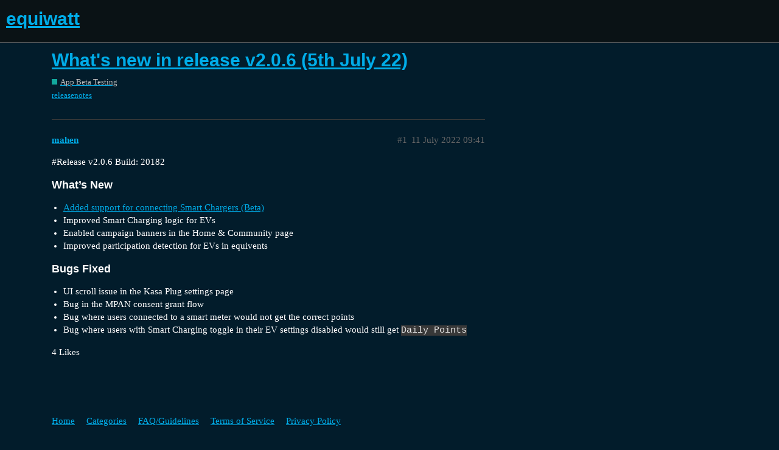

--- FILE ---
content_type: text/html; charset=utf-8
request_url: https://community.equiwatt.com/t/whats-new-in-release-v2-0-6-5th-july-22/25
body_size: 2541
content:
<!DOCTYPE html>
<html lang="en-GB">
  <head>
    <meta charset="utf-8">
    <title>What&#39;s new in release v2.0.6 (5th July 22) - App Beta Testing - equiwatt</title>
    <meta name="description" content="#Release v2.0.6 Build: 20182 

What’s New

Added support for connecting Smart Chargers (Beta)
Improved Smart Charging logic for EVs
Enabled campaign banners in the Home &amp;amp; Community page
Improved participation detection f&amp;hellip;">
    <meta name="generator" content="Discourse 2.9.0.beta5 - https://github.com/discourse/discourse version aa38dcd26313e65229597099dddc115f37d3ee20">
<link rel="icon" type="image/png" href="https://community.equiwatt.com/uploads/default/optimized/1X/6c208965996a87f2492643a873bb4254fe849635_2_32x32.png">
<link rel="apple-touch-icon" type="image/png" href="https://community.equiwatt.com/uploads/default/optimized/1X/18f663222402f491a271745716be74845ce46ec8_2_180x180.png">
<meta name="theme-color" content="#0A1215">
<meta name="viewport" content="width=device-width, initial-scale=1.0, minimum-scale=1.0, user-scalable=yes, viewport-fit=cover">
<link rel="canonical" href="https://community.equiwatt.com/t/whats-new-in-release-v2-0-6-5th-july-22/25" />
<script type="application/ld+json">{"@context":"http://schema.org","@type":"WebSite","url":"https://community.equiwatt.com","potentialAction":{"@type":"SearchAction","target":"https://community.equiwatt.com/search?q={search_term_string}","query-input":"required name=search_term_string"}}</script>
<link rel="search" type="application/opensearchdescription+xml" href="https://community.equiwatt.com/opensearch.xml" title="equiwatt Search">

    <link href="/stylesheets/color_definitions_dark-mode_3_1_3ce03a50a52f1962b2b23eeb57f2892c4c7e65c0.css?__ws=community.equiwatt.com" media="all" rel="stylesheet" class="light-scheme"/><link href="/stylesheets/color_definitions_dark-mode_3_1_3ce03a50a52f1962b2b23eeb57f2892c4c7e65c0.css?__ws=community.equiwatt.com" media="(prefers-color-scheme: dark)" rel="stylesheet" class="dark-scheme"/>

  <link href="/stylesheets/desktop_21d7643baff6c0edd888ac35409a2bdfb68f1ae5.css?__ws=community.equiwatt.com" media="all" rel="stylesheet" data-target="desktop"  />



  <link href="/stylesheets/discourse-details_21d7643baff6c0edd888ac35409a2bdfb68f1ae5.css?__ws=community.equiwatt.com" media="all" rel="stylesheet" data-target="discourse-details"  />
  <link href="/stylesheets/discourse-local-dates_21d7643baff6c0edd888ac35409a2bdfb68f1ae5.css?__ws=community.equiwatt.com" media="all" rel="stylesheet" data-target="discourse-local-dates"  />
  <link href="/stylesheets/discourse-narrative-bot_21d7643baff6c0edd888ac35409a2bdfb68f1ae5.css?__ws=community.equiwatt.com" media="all" rel="stylesheet" data-target="discourse-narrative-bot"  />
  <link href="/stylesheets/discourse-presence_21d7643baff6c0edd888ac35409a2bdfb68f1ae5.css?__ws=community.equiwatt.com" media="all" rel="stylesheet" data-target="discourse-presence"  />
  <link href="/stylesheets/lazy-yt_21d7643baff6c0edd888ac35409a2bdfb68f1ae5.css?__ws=community.equiwatt.com" media="all" rel="stylesheet" data-target="lazy-yt"  />
  <link href="/stylesheets/poll_21d7643baff6c0edd888ac35409a2bdfb68f1ae5.css?__ws=community.equiwatt.com" media="all" rel="stylesheet" data-target="poll"  />
  <link href="/stylesheets/poll_desktop_21d7643baff6c0edd888ac35409a2bdfb68f1ae5.css?__ws=community.equiwatt.com" media="all" rel="stylesheet" data-target="poll_desktop"  />

  <link href="/stylesheets/desktop_theme_1_27d181a974c44bd94ef4eed56d7e0665205b3b4b.css?__ws=community.equiwatt.com" media="all" rel="stylesheet" data-target="desktop_theme" data-theme-id="1" data-theme-name="default"/>

    
    
        <link rel="alternate nofollow" type="application/rss+xml" title="RSS feed of &#39;What&#39;s new in release v2.0.6 (5th July 22)&#39;" href="https://community.equiwatt.com/t/whats-new-in-release-v2-0-6-5th-july-22/25.rss" />
    <meta property="og:site_name" content="equiwatt" />
<meta property="og:type" content="website" />
<meta name="twitter:card" content="summary" />
<meta name="twitter:image" content="https://community.equiwatt.com/uploads/default/original/1X/18f663222402f491a271745716be74845ce46ec8.png" />
<meta property="og:image" content="https://community.equiwatt.com/uploads/default/original/1X/18f663222402f491a271745716be74845ce46ec8.png" />
<meta property="og:url" content="https://community.equiwatt.com/t/whats-new-in-release-v2-0-6-5th-july-22/25" />
<meta name="twitter:url" content="https://community.equiwatt.com/t/whats-new-in-release-v2-0-6-5th-july-22/25" />
<meta property="og:title" content="What&#39;s new in release v2.0.6 (5th July 22)" />
<meta name="twitter:title" content="What&#39;s new in release v2.0.6 (5th July 22)" />
<meta property="og:description" content="#Release v2.0.6 Build: 20182   What’s New  Added support for connecting Smart Chargers (Beta) Improved Smart Charging logic for EVs Enabled campaign banners in the Home &amp; Community page Improved participation detection for EVs in equivents   Bugs Fixed  UI scroll issue in the Kasa Plug settings page Bug in the MPAN consent grant flow Bug where users connected to a smart meter would not get the correct points Bug where users with Smart Charging toggle in their EV settings disabled would still get..." />
<meta name="twitter:description" content="#Release v2.0.6 Build: 20182   What’s New  Added support for connecting Smart Chargers (Beta) Improved Smart Charging logic for EVs Enabled campaign banners in the Home &amp; Community page Improved participation detection for EVs in equivents   Bugs Fixed  UI scroll issue in the Kasa Plug settings page Bug in the MPAN consent grant flow Bug where users connected to a smart meter would not get the correct points Bug where users with Smart Charging toggle in their EV settings disabled would still get..." />
<meta name="twitter:label1" value="Reading time" />
<meta name="twitter:data1" value="1 mins 🕑" />
<meta name="twitter:label2" value="Likes" />
<meta name="twitter:data2" value="4 ❤" />
<meta property="article:published_time" content="2022-07-11T09:41:45+00:00" />
<meta property="og:ignore_canonical" content="true" />


    
  </head>
  <body class="crawler">
    
    <header>
  <a href="/">
    <h1>equiwatt</h1>
  </a>
</header>

    <div id="main-outlet" class="wrap" role="main">
        <div id="topic-title">
    <h1>
      <a href="/t/whats-new-in-release-v2-0-6-5th-july-22/25">What&#39;s new in release v2.0.6 (5th July 22)</a>
    </h1>

      <div class="topic-category" itemscope itemtype="http://schema.org/BreadcrumbList">
          <span itemprop="itemListElement" itemscope itemtype="http://schema.org/ListItem">
            <a href="https://community.equiwatt.com/c/beta-testing/5" class="badge-wrapper bullet" itemprop="item">
              <span class='badge-category-bg' style='background-color: #12A89D'></span>
              <span class='badge-category clear-badge'>
                <span class='category-name' itemprop='name'>App Beta Testing</span>
              </span>
            </a>
            <meta itemprop="position" content="1" />
          </span>
      </div>

      <div class="topic-category">
        <div class='discourse-tags list-tags'>
            <a href='https://community.equiwatt.com/tag/releasenotes' class='discourse-tag' rel="tag">releasenotes</a>
        </div>
      </div>
  </div>

  


      <div id='post_1' itemscope itemtype='http://schema.org/DiscussionForumPosting' class='topic-body crawler-post'>
        <div class='crawler-post-meta'>
          <div itemprop='publisher' itemscope itemtype="http://schema.org/Organization">
            <meta itemprop='name' content='equiwatt Limited'>
              <div itemprop='logo' itemscope itemtype="http://schema.org/ImageObject">
                <meta itemprop='url' content='https://community.equiwatt.com/uploads/default/original/1X/288c50704f15e1c99ce859b5d5c11d10dae98c19.png'>
              </div>
          </div>
          <span class="creator" itemprop="author" itemscope itemtype="http://schema.org/Person">
            <a itemprop="url" href='https://community.equiwatt.com/u/mahen'><span itemprop='name'>mahen</span></a>
            
          </span>

          <link itemprop="mainEntityOfPage" href="https://community.equiwatt.com/t/whats-new-in-release-v2-0-6-5th-july-22/25">


          <span class="crawler-post-infos">
              <time itemprop='datePublished' datetime='2022-07-11T09:41:45Z' class='post-time'>
                11 July 2022 09:41
              </time>
              <meta itemprop='dateModified' content='2022-07-11T10:18:17Z'>
          <span itemprop='position'>#1</span>
          </span>
        </div>
        <div class='post' itemprop='articleBody'>
          <p><span class="hashtag">#Release</span> v2.0.6 Build: 20182</p>
<h3>
<a name="whats-new-1" class="anchor" href="#whats-new-1"></a>What’s New</h3>
<ul>
<li><a href="https://community.equiwatt.com/t/introducing-the-smart-charger-integration-beta-1/26">Added support for connecting Smart Chargers (Beta)</a></li>
<li>Improved Smart Charging logic for EVs</li>
<li>Enabled campaign banners in the Home &amp; Community page</li>
<li>Improved participation detection for EVs in equivents</li>
</ul>
<h3>
<a name="bugs-fixed-2" class="anchor" href="#bugs-fixed-2"></a>Bugs Fixed</h3>
<ul>
<li>UI scroll issue in the Kasa Plug settings page</li>
<li>Bug in the MPAN consent grant flow</li>
<li>Bug where users connected to a smart meter would not get the correct points</li>
<li>Bug where users with Smart Charging toggle in their EV settings disabled would still get <code>Daily Points</code>
</li>
</ul>
        </div>

        <meta itemprop='headline' content='What&#39;s new in release v2.0.6 (5th July 22)'>
          <meta itemprop='keywords' content='releasenotes'>

        <div itemprop="interactionStatistic" itemscope itemtype="http://schema.org/InteractionCounter">
           <meta itemprop="interactionType" content="http://schema.org/LikeAction"/>
           <meta itemprop="userInteractionCount" content="4" />
           <span class='post-likes'>4 Likes</span>
         </div>

         <div itemprop="interactionStatistic" itemscope itemtype="http://schema.org/InteractionCounter">
            <meta itemprop="interactionType" content="http://schema.org/CommentAction"/>
            <meta itemprop="userInteractionCount" content="0" />
          </div>

      </div>






    </div>
    <footer class="container wrap">
  <nav class='crawler-nav'>
    <ul>
      <li itemscope itemtype='http://schema.org/SiteNavigationElement'>
        <span itemprop='name'>
          <a href='/' itemprop="url">Home </a>
        </span>
      </li>
      <li itemscope itemtype='http://schema.org/SiteNavigationElement'>
        <span itemprop='name'>
          <a href='/categories' itemprop="url">Categories </a>
        </span>
      </li>
      <li itemscope itemtype='http://schema.org/SiteNavigationElement'>
        <span itemprop='name'>
          <a href='/guidelines' itemprop="url">FAQ/Guidelines </a>
        </span>
      </li>
      <li itemscope itemtype='http://schema.org/SiteNavigationElement'>
        <span itemprop='name'>
          <a href='/tos' itemprop="url">Terms of Service </a>
        </span>
      </li>
      <li itemscope itemtype='http://schema.org/SiteNavigationElement'>
        <span itemprop='name'>
          <a href='/privacy' itemprop="url">Privacy Policy </a>
        </span>
      </li>
    </ul>
  </nav>
  <p class='powered-by-link'>Powered by <a href="https://www.discourse.org">Discourse</a>, best viewed with JavaScript enabled</p>
</footer>

    
    
  </body>
  
</html>


--- FILE ---
content_type: text/css
request_url: https://community.equiwatt.com/stylesheets/color_definitions_dark-mode_3_1_3ce03a50a52f1962b2b23eeb57f2892c4c7e65c0.css?__ws=community.equiwatt.com
body_size: 1941
content:
:root{--scheme-type: dark;--primary: #fff;--secondary: #021C2B;--tertiary: #00ADE9;--quaternary: #00ADE9;--header_background: #0A1215;--header_primary: #fff;--highlight: #00ADE9;--danger: #E94C26;--success: #34C759;--love: #9D256B;--always-black-rgb: 0, 0, 0;--primary-rgb: 255,255,255;--primary-low-rgb: 56.1,56.1,56.1;--secondary-rgb: 2,28,43;--header_background-rgb: 10,18,21;--tertiary-rgb: 0,173,233;--primary-very-low: #2e2e2e;--primary-low: #383838;--primary-low-mid: #888;--primary-medium: #999;--primary-high: #bfbfbf;--primary-very-high: #e6e6e6;--primary-50: #2e2e2e;--primary-100: #333;--primary-200: #383838;--primary-300: #666;--primary-400: #8c8c8c;--primary-500: #999;--primary-600: #a6a6a6;--primary-700: #b3b3b3;--primary-800: #bfbfbf;--primary-900: #e6e6e6;--header_primary-low: #515253;--header_primary-low-mid: #979898;--header_primary-medium: #bdbdbe;--header_primary-high: #d5d6d6;--header_primary-very-high: #f2f2f2;--secondary-low: #7acaf9;--secondary-medium: #21a7f5;--secondary-high: #0873b0;--secondary-very-high: #03304a;--tertiary-very-low: #002b3a;--tertiary-low: #003d52;--tertiary-medium: #005f80;--tertiary-high: #0082af;--tertiary-hover: #21c6ff;--tertiary-50: #002b3a;--tertiary-100: #003041;--tertiary-200: #003648;--tertiary-300: #003d52;--tertiary-400: #004962;--tertiary-500: #005370;--tertiary-600: #005f80;--tertiary-700: #006b90;--tertiary-800: #0077a1;--tertiary-900: #0082af;--quaternary-low: #003446;--highlight-low: #00232f;--highlight-medium: #004e69;--highlight-high: #009cd2;--danger-low: #591809;--danger-low-mid: rgba(98,27,10,0.7);--danger-medium: #a02c10;--danger-hover: #c53614;--success-low: #155024;--success-medium: #1f7735;--success-hover: #2a9f47;--love-low: #3f0f2b;--wiki: green;--blend-primary-secondary-5: #393f47;--primary-med-or-secondary-med: #21a7f5;--primary-med-or-secondary-high: #0873b0;--primary-high-or-secondary-low: #7acaf9;--primary-low-mid-or-secondary-high: #0873b0;--primary-low-mid-or-secondary-low: #7acaf9;--primary-or-primary-low-mid: #888;--highlight-low-or-medium: #004e69;--tertiary-or-tertiary-low: #003d52;--tertiary-low-or-tertiary-high: #0082af;--tertiary-med-or-tertiary: #00ADE9;--secondary-or-primary: #fff;--tertiary-or-white: #fff;--facebook-or-white: #fff;--twitter-or-white: #fff;--hljs-comment: #bba;--hljs-number: #aff;--hljs-string: #f99;--hljs-literal: #9ae;--hljs-tag: #99f;--hljs-attribute: #0ee;--hljs-symbol: #fbe;--hljs-bg: #333;--hljs-builtin-name: #21c6ff;--google: #fff;--google-hover: #f2f2f2;--instagram: #e1306c;--instagram-hover: #ac194b;--facebook: #1877f2;--facebook-hover: #0a54b3;--cas: #70ba61;--twitter: #1da1f2;--twitter-hover: #0c85d0;--github: #100e0f;--github-hover: #463e42;--discord: #7289da;--discord-hover: #4a67cf;--gold: #e7c300;--silver: silver;--bronze: #cd7f32}::placeholder{color:var(--primary-medium);opacity:1}html.discourse-no-touch .btn-default:not(.btn-flat).btn-default .d-icon,html.discourse-no-touch .btn-icon:not(.btn-flat).btn-default .d-icon{color:var(--primary-medium)}html.discourse-no-touch .btn-default:not(.btn-flat):hover .d-icon,html.discourse-no-touch .btn-default:not(.btn-flat).btn-hover .d-icon,html.discourse-no-touch .btn-icon:not(.btn-flat):hover .d-icon,html.discourse-no-touch .btn-icon:not(.btn-flat).btn-hover .d-icon{color:var(--secondary)}html.discourse-no-touch .btn-primary .d-icon{color:var(--secondary)}html.discourse-no-touch .btn-icon.ok .d-icon,html.discourse-no-touch .btn-icon.cancel .d-icon,html.discourse-no-touch .btn-danger .d-icon{color:var(--secondary)}html.discourse-no-touch .btn-flat.delete.d-hover{background:var(--danger)}html.discourse-no-touch .menu-links-header .btn-icon:hover .d-icon{color:var(--primary)}html .nav-pills>li>a:not(.active):hover{background:var(--tertiary-low);color:var(--primary)}html #reply-control .reply-to .reply-details .d-icon{opacity:1;color:var(--primary-low-mid)}html .d-editor-button-bar .btn-icon.btn-default .d-icon{color:var(--primary-low-mid)}.discourse-no-touch html .d-editor-button-bar .btn-icon.btn-default .d-icon:hover{color:var(--secondary)}html .menu-panel li a.widget-link:hover,html .menu-panel li a.widget-link:focus,html .menu-panel li.heading a.widget-link:hover,html .menu-panel li.heading a.widget-link:focus{color:var(--primary);background-color:var(--highlight-medium)}html .menu-panel li a.widget-link:hover .d-icon,html .menu-panel li a.widget-link:focus .d-icon,html .menu-panel li.heading a.widget-link:hover .d-icon,html .menu-panel li.heading a.widget-link:focus .d-icon{color:var(--primary)}html div.menu-links-header button:hover,html div.menu-links-header button:focus{background:var(--tertiary-high)}html .menu-panel .panel-body-bottom .btn:hover .d-icon{color:var(--primary)}html .d-header-icons .d-icon{color:var(--primary-low-mid)}html .d-header-icons .icon:hover .d-icon,html .d-header-icons .icon:focus .d-icon{color:var(--primary-high)}html .d-header-icons .unread-notifications{background:var(--tertiary)}html .extra-info-wrapper{--header_primary-high: var(--header_primary)}html table th{color:var(--primary-high)}html .heatmap-high,html .heatmap-high a,html .heatmap-med,html .heatmap-med a,html .heatmap-low,html .heatmap-low a{color:var(--primary-medium) !important}html .badge-notification{background:var(--primary-medium)}html .badge-notification.unread-posts{background:var(--tertiary)}html .select-kit.dropdown-select-box.period-chooser .period-chooser-header h2.selected-name .top-date-string,html .select-kit.dropdown-select-box.period-chooser .period-chooser-row .top-date-string{color:var(--primary-high)}html .discourse-no-touch .topic-body .actions .fade-out{opacity:1}html .topic-body .reply-to-tab{color:var(--primary-medium)}html .topic-body .reply-to-tab .d-icon{color:var(--primary-low-mid)}html .timeline-container .topic-timeline .timeline-scrollarea{border-color:var(--primary-low-mid)}html .timeline-container .topic-timeline .timeline-handle{background:var(--primary-low-mid)}html .topic-map h4{color:var(--primary)}html .quote-controls,html .quote-controls .d-icon{color:var(--primary-medium)}html blockquote a,html blockquote a:visited{color:var(--tertiary)}html .meta .d-icon+.filename,html .meta .informations{color:var(--secondary)}html #topic-footer-buttons .bookmark.bookmarked:hover .d-icon-bookmark{color:var(--secondary)}html .gap{color:var(--primary-medium)}html .badge-notification.clicks{color:var(--primary-high)}html .topic-map{background:transparent}html .topic-admin-menu-button-container .btn .d-icon,html .timeline-controls .btn .d-icon{color:var(--primary-medium)}html nav.post-controls .actions button.create,html nav.post-controls .actions button.create .d-icon{color:var(--primary-high-or-secondary-low)}html nav.post-controls .actions button.d-hover,html nav.post-controls .actions button:focus,html nav.post-controls .actions button:active{background:var(--primary-medium);color:var(--secondary)}html nav.post-controls .actions button.d-hover .d-icon,html nav.post-controls .actions button:focus .d-icon,html nav.post-controls .actions button:active .d-icon{color:var(--secondary)}html nav.post-controls .actions button.delete.d-hover,html nav.post-controls .actions button.delete:hover,html nav.post-controls .actions button.delete:focus{background:var(--danger);color:var(--secondary)}html nav.post-controls .actions button.delete.d-hover .d-icon,html nav.post-controls .actions button.delete:hover .d-icon,html nav.post-controls .actions button.delete:focus .d-icon{color:var(--secondary)}html nav.post-controls .actions button.bookmark.bookmarked .d-icon{color:var(--tertiary)}html nav.post-controls .actions button.bookmark.bookmarked.d-hover .d-icon{color:var(--tertiary-medium)}html nav.post-controls .actions .double-button .button-count{color:var(--primary-medium)}html nav.post-controls .actions .double-button:hover button,html nav.post-controls .actions .double-button:hover .d-icon,html nav.post-controls .actions .double-button:hover button.has-like .d-icon{color:var(--love)}html nav.post-controls .show-replies{color:var(--primary-medium)}html nav.post-controls .show-replies:hover,html nav.post-controls .show-replies:focus{color:var(--secondary);background:var(--primary-medium)}html nav.post-controls .show-replies:hover .d-icon,html nav.post-controls .show-replies:focus .d-icon{color:var(--secondary)}html .list-cell,html .table-heading,html .category-list td,html .category-list th{color:var(--primary-medium)}html .admin-controls .nav-pills>li>a:not(.active):hover{background:var(--primary-medium);color:var(--secondary)}html .cooked mark,html .d-editor-preview mark{background-color:yellow}:root{--font-family: Helvetica, Arial, sans-serif}:root{--heading-font-family: Helvetica, Arial, sans-serif}

/*# sourceMappingURL=color_definitions_dark-mode_3_1_3ce03a50a52f1962b2b23eeb57f2892c4c7e65c0.css.map?__ws=community.equiwatt.com */


--- FILE ---
content_type: text/css
request_url: https://community.equiwatt.com/stylesheets/discourse-narrative-bot_21d7643baff6c0edd888ac35409a2bdfb68f1ae5.css?__ws=community.equiwatt.com
body_size: -51
content:
article[data-user-id="-2"] div.cooked iframe{border:0}

/*# sourceMappingURL=discourse-narrative-bot_21d7643baff6c0edd888ac35409a2bdfb68f1ae5.css.map?__ws=community.equiwatt.com */


--- FILE ---
content_type: text/css
request_url: https://community.equiwatt.com/stylesheets/desktop_theme_1_27d181a974c44bd94ef4eed56d7e0665205b3b4b.css?__ws=community.equiwatt.com
body_size: -92
content:

/*# sourceMappingURL=desktop_theme_1_27d181a974c44bd94ef4eed56d7e0665205b3b4b.css.map?__ws=community.equiwatt.com */
